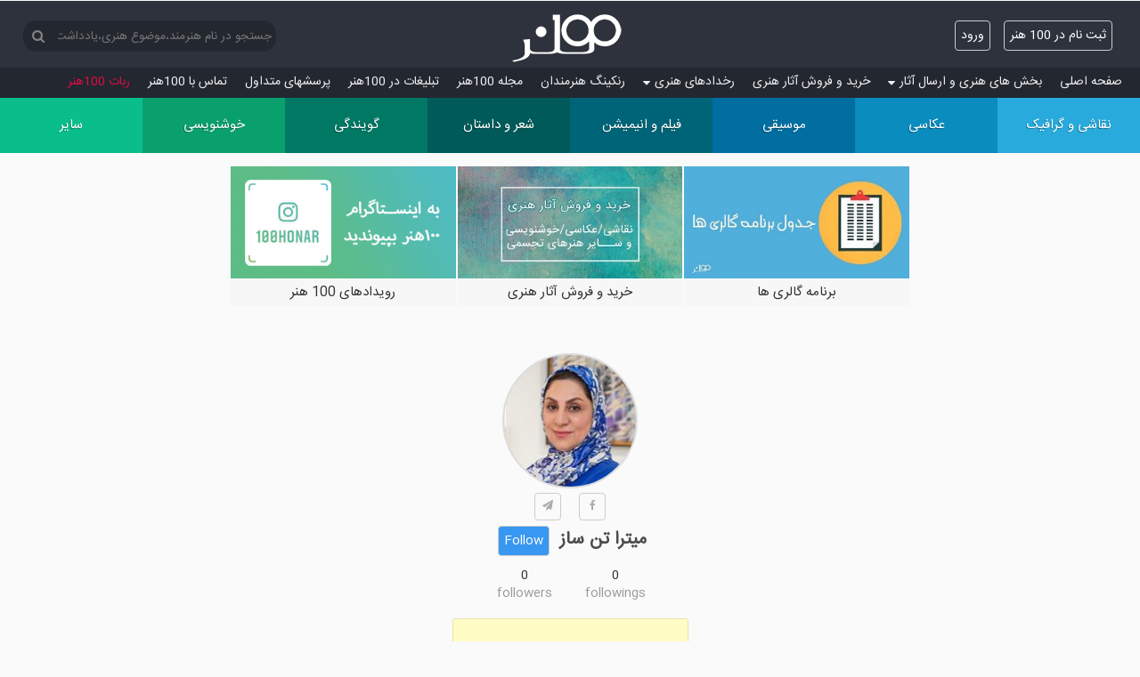

--- FILE ---
content_type: text/html; charset=utf-8
request_url: https://www.100honar.com/miti_2849
body_size: 5719
content:
<!DOCTYPE html>
<html lang="fa">
<head>
    
    <meta charset="utf-8" />

    <title>صفحه آثار هنرمند میترا تن ساز - 100هنر</title>

    <meta name="description" content="اولین سایت چالش های هنری، اشتراک و آموزش تخصصی برای هنرمندان: نقاشی گرافیک عکاسی موسیقی خوانندگی فیلم شعر داستان خوشنویسی گویندگی دکلمه نمایشنامه انیمیشن">
    <meta name="keywords" content="صد هنر,صدهنر,100 هنر,100هنر,هنر,نقاشی,عکاسی,موسیقی,فیلم,شعر,خطاطی,انیمیشن,هنر,آثار هنری,هنرمند,خواننده,نوازنده,عکس">
    <meta name="author" content="a.mashhouri@yahoo.com">

    <link href="/favicon.ico?1" rel="shortcut icon" type="image/x-icon" />
    <meta name="viewport" content="width=device-width" />
    
    <meta property="og:description" content="صفحه آثار هنرمند میترا تن ساز در سایت 100هنر" />
    <meta property="og:site_name" content="100honar.com" />

    <meta property="og:image" content="https://www.100honar.com/Content/users/35442.jpg?637921322925183808" />
            <link rel="canonical" href="https://www.100honar.com/Artist/35442/میترا-تن-ساز/" />



    <link href="/Content/css?v=kM8DcNqVHBlQM4v0gdyhEpAY7N_fzA8MWWryEgFDyak1" rel="stylesheet"/>

    
    <link rel="apple-touch-icon" sizes="180x180" href="/apple-touch-icon.png">
    <link rel="icon" type="image/png" sizes="32x32" href="/favicon-32x32.png">
    <link rel="icon" type="image/png" sizes="16x16" href="/favicon-16x16.png">
    <link rel="manifest" href="/manifest.json?1">
    

    <script async src="https://www.googletagmanager.com/gtag/js?id=G-VCMCMDER2C"></script>
    <script>
        window.dataLayer = window.dataLayer || [];
        function gtag() { dataLayer.push(arguments); }
        gtag('js', new Date());

        gtag('config', 'G-VCMCMDER2C');
    </script>
</head>
<body>
    

                    


                    

    
    <header>

        <div class="container">
            <div class="branding clearfix">
                <div class="logo-con">
                    <a title="100 هنر" class="logoLink" href="/">
                        <div class="honar-logo" title="100honar.com"></div>
                    </a>
                </div>
                <div class="social">

                    <section id="login">
                        <div class="pushMsg"></div>
                        
            <ul>
                <li><a class="btn" href="/Account/Register" id="registerLink">ثبت نام در 100 هنر</a></li>

                <li><a class="btn" href="/Account/Login?returnUrl=%2Fmiti_2849" id="loginLink">ورود</a></li>
            </ul>

                    </section>

                </div><!-- /.social -->

                <div class="logo site-title">
                    <div class="logo-nav">
                        <nav>
                            <div class="search-box">
                                <button id="SearchBtn"><i class="fa fa-search" aria-hidden="true"></i></button>
                                <input name=search type="text" id="SearchTxt" value="" placeholder="جستجو در نام هنرمند،موضوع هنری،یادداشت هنرمندان" />
                            </div>
                        </nav>
                    </div>

                </div><!-- /.logo -->

            </div><!-- /.branding -->
        </div><!-- /.container -->
        
<div class="fm-side-backdrop" onclick="hideFmSideMenu()"></div>
<div class="fm-side right">
    <div class="title">100هنر شبکه اجتماعی هنرمندان <span class="exit left fa fa-times" onclick="hideFmSideMenu()"></span></div>
<nav class="fm-nav">
    <ul>
        <li class="level0">
            <a class="fm-link" title="100هنر" href="/"><i class="fa fa-home fm-icon"></i>صفحه اصلی</a>
        </li>
        <li class="level0 parent-mnu">
            <a  class="fm-link" title="هنر"><i class="fa fa-upload fm-icon"></i>بخش های هنری و ارسال آثار<i class="fa fa-sort-desc"></i></a>
            <aside>
                <nav>
                    <ul class="clearfix">
                        <li>
                            <a class="fm-link" title="نقاشی و گرافیک" href="/home/contest/Painting/نقاشی-و-گرافیک">
                                نقاشی و گرافیک
                            </a>
                        </li>
                        <li>
                            <a class="fm-link" title="عکاسی" href="/home/contest/Photography/عکاسی">
                                عکاسی
                            </a>
                        </li>
                        <li>
                            <a class="fm-link" title="موسیقی و خوانندگی" href="/home/contest/Music/موسیقی">
                                موسیقی
                            </a>
                        </li>
                        <li>
                            <a class="fm-link" title="فیلم و انیمیشن" href="/home/contest/Film/فیلم-و-انیمیشن">
                                فیلم و انیمیشن
                            </a>
                        </li>
                        <li>
                            <a class="fm-link" title="شعر و داستان" href="/home/contest/Poem/شعر-و-داستان">
                                شعر و داستان
                            </a>
                        </li>
                        <li>
                            <a class="fm-link" title="گویندگی دکلمه و نمایشنامه خوانی" href="/home/contest/Narration/گویندگی">
                                گویندگی
                            </a>
                        </li>
                        <li>
                            <a class="fm-link" title="خوشنویسی خط و تذهیب" href="/home/contest/Calligraphy/خوشنویسی">
                                خوشنویسی
                            </a>
                        </li>
                        <li>
                            <a class="fm-link" title="هنرهای دستی حجم مجسمه گریم معرق و سایر هنر ها" href="/home/contest/Other/سایر">
                                سایر هنرها
                            </a>
                        </li>

                    </ul>

                </nav>
            </aside>
        </li>
        <li class="level0">
            <a class="fm-link" title="فروشگاه آثار تجسمی" href="/artshop/خرید-و-فروش-آثار-هنری"><i class="fa fa-shopping-basket fm-icon"></i>خرید و فروش آثار هنری</a>
        </li>
        
        

        <li class="level0 parent-mnu">
            <a class="fm-link" title="برنامه های هنری"><i class="fa fa-calendar-check-o fm-icon"></i>رخدادهای هنری<i class="fa fa-sort-desc"></i></a>
            <aside>
                <nav>
                    <ul class="clearfix">
                        <li>
                            <a class="fm-link" title="برنامه گالری های تهران و شهرستان ها" href="/galleryinfo/برنامه-گالریها">برنامه گالری ها</a>
                        </li>
                        <li>
                            <a class="fm-link" title="برنامه نمایش های تهران و شهرستان ها" href="/theaters/برنامه-تئاترها">برنامه تئاترها</a>
                        </li>
                    </ul>

                </nav>
            </aside>
            <hr class="fm-hr" />
        </li>






        <li class="level0">
            <a class="fm-link" title="رنکینگ هنرمندان" href="/Home/Ranking"><i class="fa fa-bar-chart fm-icon"></i>رنکینگ هنرمندان</a>
        </li>
        <li class="level0">
            <a class="fm-link" title="مجله 100هنر" href="/info/مجله-100هنر"><i class="fa fa-newspaper-o fm-icon"></i>مجله 100هنر</a>
            <hr class="fm-hr" />
        </li>
        <li class="level0">
            <a class="fm-link" title="تبلیغات در 100هنر" href="/Home/Ads"><i class="fa fa-buysellads fm-icon"></i>تبلیغات در 100هنر</a>
        </li>
        <li class="level0">
            <a class="fm-link" title="سوالات متداول" href="/Home/About"><i class="fa fa-info-circle fm-icon"></i>پرسش‏های متداول</a>
        </li>
        <li class="level0">
            <a class="fm-link" title="تماس با 100هنر" href="/Home/Contact"><i class="fa fa-phone fm-icon"></i>تماس با 100هنر</a>
            <hr class="fm-hr" />
        </li>
        <li class="level0">
            <a class="fm-link hot" title="ربات تلگرام 100هنر" href="/Home/About?#Robot">ربات 100هنر</a>
        </li>
        
    </ul>
</nav>
</div>
    </header>

    <div id="body">
        <main>
            <a title="هنر" class="nav-toggle" onclick="showFmSideMenu()"><span>دسته‌بندی</span></a>
            <a title="هنر" class="nav-toggle nav-toggle-fix" onclick="showFmSideMenu()"><i class="fa fa-bars btn"></i></a>
<nav class="cmn-tile-nav">
    <ul class="clearfix">
        <li class="colour-1">
            <a title="نقاشی و گرافیک" href="/home/contest/Painting/نقاشی-و-گرافیک">
                <span class='menuIcon icon-paint'></span>
                <div class='menuTitle'>
                    <span>نقاشی و گرافیک</span>
                    

                </div>

            </a>
        </li>
        <li class="colour-2">
            <a title="عکاسی" href="/home/contest/Photography/عکاسی">
                <span class="menuIcon icon-photo"></span>
                <div class='menuTitle'>
                    <span>عکاسی</span>
                    

                </div>
            </a>
        </li>
        <li class="colour-3">
            <a title="موسیقی و خوانندگی" href="/home/contest/Music/موسیقی">
                <span class="menuIcon icon-music"></span>
                <div class='menuTitle'>
                    <span>موسیقی</span>
                    

                </div>
            </a>
        </li>
        <li class="colour-4">
            <a title="فیلم و انیمیشن" href="/home/contest/Film/فیلم-و-انیمیشن">
                <span class="menuIcon icon-film"></span>
                <div class='menuTitle'>
                    <span>فیلم و انیمیشن</span>
                    

                </div>
            </a>
        </li>
        <li class="colour-5">
            <a title="شعر و داستان" href="/home/contest/Poem/شعر-و-داستان">
                <span class="menuIcon icon-poem"></span>
                <div class='menuTitle'>
                    <span>شعر و داستان</span>
                    

                </div>
            </a>
        </li>
        <li class="colour-6">
            <a title="گویندگی دکلمه و نمایشنامه خوانی" href="/home/contest/Narration/گویندگی">
                <span class="menuIcon icon-animate"></span>
                <div class='menuTitle'>
                    <span>گویندگی</span>
                    
                </div>
            </a>
        </li>
        <li class="colour-7">
            <a title="خوشنویسی خط و تذهیب" href="/home/contest/Calligraphy/خوشنویسی">
                <span class="menuIcon icon-write"></span>
                <div class='menuTitle'>
                    <span>خوشنویسی</span>
                    

                </div>
            </a>
        </li>
        <li class="colour-8">
            <a title="هنرهای دستی حجم مجسمه گریم معرق و سایر هنر ها" href="/home/contest/Other/سایر">
                <span class="menuIcon icon-other"></span>
                <div class='menuTitle'>
                    <span>سایر</span>
                    

                </div>
            </a>
        </li>
    </ul>
</nav>


        </main>
        <section class="content-wrapper main-content clear-fix">
            
<ol class="artistOl">
    <li>

<div class="latestAd">
    <div class="owl-box owl-carousel">
        <div class="item">
            <a href="https://www.instagram.com/100honar/" title="خبر و رویدادهای هنری در اینستاگرام 100 هنر" target="_blank"><img src="/Content/upload/img/tmb/ads/insta100honar.png" alt="اینستاگرام 100 هنر" /><div class="ad-title">رویدادهای 100 هنر</div></a>
        </div>
        <div class="item">
            <a href="/artshop/خرید-و-فروش-آثار-هنری" title="خرید و فروش آثار هنری نقاشی، نقاشیخط، خوشنویسی، مجسمه" target="_blank"><img src="/Content/upload/img/tmb/ads/shop.jpg" alt="خرید و فروش آثار هنری نقاشی، نقاشیخط، خوشنویسی، مجسمه" /><div class="ad-title">خرید و فروش آثار هنری</div></a>
        </div>
        <div class="item">
            <a href="/galleryinfo/برنامه-گالریها" title="برنامه گالری های تهران و شهرستان ها" target="_blank"><img src="/Content/upload/img/tmb/ads/GalleryEvent.jpg" alt="برنامه گالری ها" /><div class="ad-title">برنامه گالری ها</div></a>
        </div>

        

 
        
    </div>
    
</div>

    </li>
    <li>
        <div class="userImage" style="margin: auto;cursor: default;background-image: url('/Content/users/35442.jpg?637921322925183808');"></div>

    </li>
    <li>
            <div class="artistShare">
                <ul style="width: 90px;margin: auto">
                    <li class="left">
                        <a class="btn" target="_blank" href="https://t.me/share/url?url=https://www.100honar.com/Artist/35442/میترا-تن-ساز" style="display: block"><i class="fa fa-paper-plane"></i></a>
                    </li>
                    <li class="right">
                        <a class="btn" target="_blank" href="http://www.facebook.com/share.php?u=https://www.100honar.com/Artist/35442/میترا-تن-ساز" style="display: block"><i class="fa fa-facebook"></i></a>
                    </li>
                </ul>
            </div>

    </li>
    <li style="font-size: 20px; font-weight: bold;">
        میترا تن ساز

            <div class="btn not-follower loginFollow" onclick="loginFollow(this)">Follow</div>

    </li>
    <li>
        <div class="btn followBtn" onclick="followings(35442)"><span id="followings">0</span><label>followings</label></div>
        <div class="btn followBtn" onclick="followers(35442)"><span id="followers">0</span><label>followers</label></div>

    </li>
    <li class="note">
        <p class="special" style="white-space: pre-line; padding: 0; ">
            سابقه ۶ سال نقاشی و سه سال نقاشیخط 
        </p>

    </li>
</ol>
                    <div class="ContestMain infinity " id="-35442" data-emptystart="1" data-saved="0">


                    </div>
                    <div id="loadingDiv">
                        <img alt="Loading" src="/Content/img/core/loader.gif" />
                    </div>
                    <div class="ContestMain">
                        <hr />
                        <h2>دعوت می کنیم از صفحه دیگر هنرمندان هم دیدن کنید</h2>
                            <a href="/Artist/15385/مطهره-عموشاهی/" class="user-search">
                                <div class="userImage" style="margin: auto; cursor: default; background-image: url('/Content/users/noimage.gif');"></div>
                                <div>مطهره عموشاهی</div>
                            </a>
                            <a href="/Artist/18248/بهاره-ابراهیمی/" class="user-search">
                                <div class="userImage" style="margin: auto; cursor: default; background-image: url('/Content/users/noimage.gif');"></div>
                                <div>بهاره ابراهیمی</div>
                            </a>
                            <a href="/Amir_kazemi_sarcheshme" class="user-search">
                                <div class="userImage" style="margin: auto; cursor: default; background-image: url('/Content/users/4360.jpg?636530019300490637');"></div>
                                <div>امیرکاظمی سرچشمه</div>
                            </a>

                    </div>


        </section>
    </div>
    <footer>
        <div class="container">
            <aside>
                <nav>
                    <ul>
                        <li><a title="100 هنر" href="https://www.100honar.com/">Home</a></li>
                        <li><a title="نقاشی و گرافیک" href="https://www.100honar.com/home/contest/Painting/نقاشی-گرافیک">Painting</a></li>
                        <li><a title="عکاسی" href="https://www.100honar.com/home/contest/Photography/عکاسی">Photography</a></li>
                        <li><a title="موسیقی و خوانندگی" href="https://www.100honar.com/home/contest/Music/موسیقی">Music</a></li>
                        <li><a title="فیلم و انیمیشن" href="https://www.100honar.com/home/contest/Film/فیلم-انیمیشن">Film</a></li>

                    </ul>
                </nav>
            </aside>
            <aside>
                <nav>
                    <ul>
                        <li><a title="شعر و داستان" href="https://www.100honar.com/home/contest/Poem/شعر-داستان">Poem</a></li>
                        <li><a title="گویندگی دکلمه و نمایشنامه خوانی" href="https://www.100honar.com/home/contest/Narration/دکلمه-نمایشنامه-گویندگی">Narration</a></li>
                        <li><a title="خوشنویسی خط و تذهیب" href="https://www.100honar.com/home/contest/Calligraphy/خوشنویسی-خطاطی">Calligraphy</a></li>
                        <li><a title="هنرهای دستی حجم مجسمه گریم معرق و سایر هنر ها" href="https://www.100honar.com/home/contest/Other/حجم-مجسمه-سایر-هنرها">Other</a></li>
                    </ul>
                </nav>
            </aside>
            <aside class="logo">
                <div class="logo-nav">
                    <nav>
                        <a title="اپلیکیشن 100 هنر" href="javascript:window.location.href=window.location.href" class="nativeShow hidden"><i class="fa fa-refresh socialIcon refresh"></i></a>
                        <a title="100 هنر" href="/"><i class="fa fa-home socialIcon"></i></a>
                        <a title="اینستاگرام 100 هنر" href="https://www.instagram.com/100honar/" target="_blank"><i class="fa fa-instagram socialIcon"></i></a>
                        <a title="تلگرام 100 هنر" href="https://telegram.me/sadhonar"  target="_blank"><i class="fa fa-paper-plane socialIcon"></i></a>
                        <a title="فیسبوک 100 هنر" href="https://www.facebook.com/100honar/" target="_blank"><i class="fa fa-facebook socialIcon"></i></a>
                        <a title="ایمیل 100 هنر" href="mailto:sadhonar@yahoo.com" target="_blank"><i class="fa fa-envelope socialIcon"></i></a>
                    </nav>
                </div>

                <a title="100 هنر" href="/">
                    <div class="honar-logo" title="100honar.com"></div>
                </a>

            </aside>

        </div>
        <div class="copyright">
            <small>
                &copy; 2017, A.Mashhouri<br><a title="100 هنر" href="https://www.100honar.com">100honar.com</a>
            </small>
        </div>
    </footer>
    <script src="/bundles/Share?v=mg2L2N99v9nOTgQUP7z2lI39jsl7RGatKQ9k57dTN4k1"></script>

    <script src="/bundles/Firebase?v=k7uz59B0hAD02p_8jkJ1L3b09eGFf18Ba1nir6RIwp81"></script>

    
    
    <script src="/bundles/Artist?v=ITeUuD67J3rkM5T55rM1o4HAIMvO34aZZeC-BzeULEs1"></script>


    
        
    <script src="/signalr/hubs" type="text/javascript"></script>



</body>
</html>
